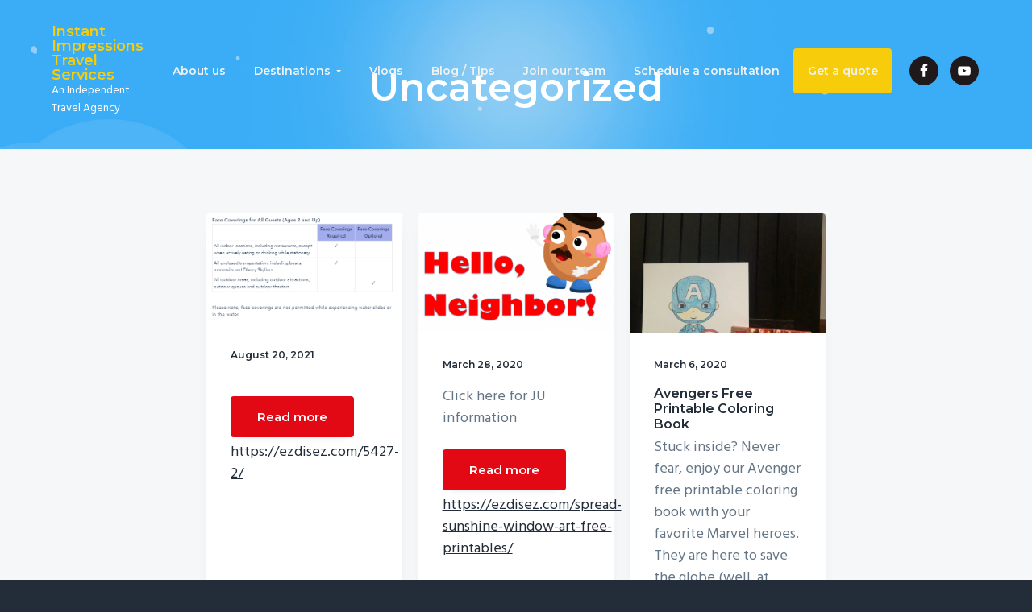

--- FILE ---
content_type: text/html; charset=UTF-8
request_url: https://ezdisez.com/category/uncategorized/
body_size: 15969
content:
<!DOCTYPE html>
<html lang="en-US">
<head >
<meta charset="UTF-8" />
<meta name="viewport" content="width=device-width, initial-scale=1" />
<meta name='robots' content='index, follow, max-image-preview:large, max-snippet:-1, max-video-preview:-1' />
	<style>img:is([sizes="auto" i], [sizes^="auto," i]) { contain-intrinsic-size: 3000px 1500px }</style>
	<script>window._wca = window._wca || [];</script>

	<!-- This site is optimized with the Yoast SEO plugin v24.4 - https://yoast.com/wordpress/plugins/seo/ -->
	<title>Uncategorized Archives - Instant Impressions Travel Services</title>
	<link rel="canonical" href="https://ezdisez.com/category/uncategorized/" />
	<link rel="next" href="https://ezdisez.com/category/uncategorized/page/2/" />
	<meta property="og:locale" content="en_US" />
	<meta property="og:type" content="article" />
	<meta property="og:title" content="Uncategorized Archives - Instant Impressions Travel Services" />
	<meta property="og:url" content="https://ezdisez.com/category/uncategorized/" />
	<meta property="og:site_name" content="Instant Impressions Travel Services" />
	<meta property="og:image" content="https://ezdisez.com/wp-content/uploads/2019/01/EZDis.jpg" />
	<meta property="og:image:width" content="940" />
	<meta property="og:image:height" content="788" />
	<meta property="og:image:type" content="image/jpeg" />
	<meta name="twitter:card" content="summary_large_image" />
	<script type="application/ld+json" class="yoast-schema-graph">{"@context":"https://schema.org","@graph":[{"@type":"CollectionPage","@id":"https://ezdisez.com/category/uncategorized/","url":"https://ezdisez.com/category/uncategorized/","name":"Uncategorized Archives - Instant Impressions Travel Services","isPartOf":{"@id":"https://ezdisez.com/#website"},"breadcrumb":{"@id":"https://ezdisez.com/category/uncategorized/#breadcrumb"},"inLanguage":"en-US"},{"@type":"BreadcrumbList","@id":"https://ezdisez.com/category/uncategorized/#breadcrumb","itemListElement":[{"@type":"ListItem","position":1,"name":"Home","item":"https://ezdisez.com/"},{"@type":"ListItem","position":2,"name":"Uncategorized"}]},{"@type":"WebSite","@id":"https://ezdisez.com/#website","url":"https://ezdisez.com/","name":"EZ Dis","description":"An Independent Travel Agency","publisher":{"@id":"https://ezdisez.com/#organization"},"potentialAction":[{"@type":"SearchAction","target":{"@type":"EntryPoint","urlTemplate":"https://ezdisez.com/?s={search_term_string}"},"query-input":{"@type":"PropertyValueSpecification","valueRequired":true,"valueName":"search_term_string"}}],"inLanguage":"en-US"},{"@type":"Organization","@id":"https://ezdisez.com/#organization","name":"EZ Dis with Instant Impressions Travel Services","url":"https://ezdisez.com/","logo":{"@type":"ImageObject","inLanguage":"en-US","@id":"https://ezdisez.com/#/schema/logo/image/","url":"https://ezdisez.com/wp-content/uploads/2019/01/EZDis.jpg","contentUrl":"https://ezdisez.com/wp-content/uploads/2019/01/EZDis.jpg","width":940,"height":788,"caption":"EZ Dis with Instant Impressions Travel Services"},"image":{"@id":"https://ezdisez.com/#/schema/logo/image/"},"sameAs":["https://www.facebook.com/distrips/","https://www.pinterest.com/ezdisbyinstantimpressionstrave/","https://www.youtube.com/channel/UClYyZR4VCbQPy54gylF8oqw"]}]}</script>
	<!-- / Yoast SEO plugin. -->


<link rel='dns-prefetch' href='//stats.wp.com' />
<link rel='dns-prefetch' href='//fonts.googleapis.com' />
<link rel="alternate" type="application/rss+xml" title="Instant Impressions Travel Services &raquo; Feed" href="https://ezdisez.com/feed/" />
<link rel="alternate" type="application/rss+xml" title="Instant Impressions Travel Services &raquo; Comments Feed" href="https://ezdisez.com/comments/feed/" />
<link rel="alternate" type="application/rss+xml" title="Instant Impressions Travel Services &raquo; Uncategorized Category Feed" href="https://ezdisez.com/category/uncategorized/feed/" />
		<!-- This site uses the Google Analytics by ExactMetrics plugin v8.3.2 - Using Analytics tracking - https://www.exactmetrics.com/ -->
		<!-- Note: ExactMetrics is not currently configured on this site. The site owner needs to authenticate with Google Analytics in the ExactMetrics settings panel. -->
					<!-- No tracking code set -->
				<!-- / Google Analytics by ExactMetrics -->
		<script type="text/javascript">
/* <![CDATA[ */
window._wpemojiSettings = {"baseUrl":"https:\/\/s.w.org\/images\/core\/emoji\/15.0.3\/72x72\/","ext":".png","svgUrl":"https:\/\/s.w.org\/images\/core\/emoji\/15.0.3\/svg\/","svgExt":".svg","source":{"concatemoji":"https:\/\/ezdisez.com\/wp-includes\/js\/wp-emoji-release.min.js?ver=6.7.2"}};
/*! This file is auto-generated */
!function(i,n){var o,s,e;function c(e){try{var t={supportTests:e,timestamp:(new Date).valueOf()};sessionStorage.setItem(o,JSON.stringify(t))}catch(e){}}function p(e,t,n){e.clearRect(0,0,e.canvas.width,e.canvas.height),e.fillText(t,0,0);var t=new Uint32Array(e.getImageData(0,0,e.canvas.width,e.canvas.height).data),r=(e.clearRect(0,0,e.canvas.width,e.canvas.height),e.fillText(n,0,0),new Uint32Array(e.getImageData(0,0,e.canvas.width,e.canvas.height).data));return t.every(function(e,t){return e===r[t]})}function u(e,t,n){switch(t){case"flag":return n(e,"\ud83c\udff3\ufe0f\u200d\u26a7\ufe0f","\ud83c\udff3\ufe0f\u200b\u26a7\ufe0f")?!1:!n(e,"\ud83c\uddfa\ud83c\uddf3","\ud83c\uddfa\u200b\ud83c\uddf3")&&!n(e,"\ud83c\udff4\udb40\udc67\udb40\udc62\udb40\udc65\udb40\udc6e\udb40\udc67\udb40\udc7f","\ud83c\udff4\u200b\udb40\udc67\u200b\udb40\udc62\u200b\udb40\udc65\u200b\udb40\udc6e\u200b\udb40\udc67\u200b\udb40\udc7f");case"emoji":return!n(e,"\ud83d\udc26\u200d\u2b1b","\ud83d\udc26\u200b\u2b1b")}return!1}function f(e,t,n){var r="undefined"!=typeof WorkerGlobalScope&&self instanceof WorkerGlobalScope?new OffscreenCanvas(300,150):i.createElement("canvas"),a=r.getContext("2d",{willReadFrequently:!0}),o=(a.textBaseline="top",a.font="600 32px Arial",{});return e.forEach(function(e){o[e]=t(a,e,n)}),o}function t(e){var t=i.createElement("script");t.src=e,t.defer=!0,i.head.appendChild(t)}"undefined"!=typeof Promise&&(o="wpEmojiSettingsSupports",s=["flag","emoji"],n.supports={everything:!0,everythingExceptFlag:!0},e=new Promise(function(e){i.addEventListener("DOMContentLoaded",e,{once:!0})}),new Promise(function(t){var n=function(){try{var e=JSON.parse(sessionStorage.getItem(o));if("object"==typeof e&&"number"==typeof e.timestamp&&(new Date).valueOf()<e.timestamp+604800&&"object"==typeof e.supportTests)return e.supportTests}catch(e){}return null}();if(!n){if("undefined"!=typeof Worker&&"undefined"!=typeof OffscreenCanvas&&"undefined"!=typeof URL&&URL.createObjectURL&&"undefined"!=typeof Blob)try{var e="postMessage("+f.toString()+"("+[JSON.stringify(s),u.toString(),p.toString()].join(",")+"));",r=new Blob([e],{type:"text/javascript"}),a=new Worker(URL.createObjectURL(r),{name:"wpTestEmojiSupports"});return void(a.onmessage=function(e){c(n=e.data),a.terminate(),t(n)})}catch(e){}c(n=f(s,u,p))}t(n)}).then(function(e){for(var t in e)n.supports[t]=e[t],n.supports.everything=n.supports.everything&&n.supports[t],"flag"!==t&&(n.supports.everythingExceptFlag=n.supports.everythingExceptFlag&&n.supports[t]);n.supports.everythingExceptFlag=n.supports.everythingExceptFlag&&!n.supports.flag,n.DOMReady=!1,n.readyCallback=function(){n.DOMReady=!0}}).then(function(){return e}).then(function(){var e;n.supports.everything||(n.readyCallback(),(e=n.source||{}).concatemoji?t(e.concatemoji):e.wpemoji&&e.twemoji&&(t(e.twemoji),t(e.wpemoji)))}))}((window,document),window._wpemojiSettings);
/* ]]> */
</script>
<style id='wp-emoji-styles-inline-css' type='text/css'>

	img.wp-smiley, img.emoji {
		display: inline !important;
		border: none !important;
		box-shadow: none !important;
		height: 1em !important;
		width: 1em !important;
		margin: 0 0.07em !important;
		vertical-align: -0.1em !important;
		background: none !important;
		padding: 0 !important;
	}
</style>
<link rel='stylesheet' id='wp-block-library-css' href='https://ezdisez.com/wp-includes/css/dist/block-library/style.min.css?ver=6.7.2' type='text/css' media='all' />
<link rel='stylesheet' id='single-testimonial-block-css' href='https://ezdisez.com/wp-content/plugins/easy-testimonials/blocks/single-testimonial/style.css?ver=1695064295' type='text/css' media='all' />
<link rel='stylesheet' id='random-testimonial-block-css' href='https://ezdisez.com/wp-content/plugins/easy-testimonials/blocks/random-testimonial/style.css?ver=1695064295' type='text/css' media='all' />
<link rel='stylesheet' id='testimonials-list-block-css' href='https://ezdisez.com/wp-content/plugins/easy-testimonials/blocks/testimonials-list/style.css?ver=1695064295' type='text/css' media='all' />
<link rel='stylesheet' id='testimonials-cycle-block-css' href='https://ezdisez.com/wp-content/plugins/easy-testimonials/blocks/testimonials-cycle/style.css?ver=1695064295' type='text/css' media='all' />
<link rel='stylesheet' id='testimonials-grid-block-css' href='https://ezdisez.com/wp-content/plugins/easy-testimonials/blocks/testimonials-grid/style.css?ver=1695064295' type='text/css' media='all' />
<link rel='stylesheet' id='flex-posts-css' href='https://ezdisez.com/wp-content/plugins/flex-posts/public/css/flex-posts.min.css?ver=1.11.0' type='text/css' media='all' />
<link rel='stylesheet' id='mediaelement-css' href='https://ezdisez.com/wp-includes/js/mediaelement/mediaelementplayer-legacy.min.css?ver=4.2.17' type='text/css' media='all' />
<link rel='stylesheet' id='wp-mediaelement-css' href='https://ezdisez.com/wp-includes/js/mediaelement/wp-mediaelement.min.css?ver=6.7.2' type='text/css' media='all' />
<style id='jetpack-sharing-buttons-style-inline-css' type='text/css'>
.jetpack-sharing-buttons__services-list{display:flex;flex-direction:row;flex-wrap:wrap;gap:0;list-style-type:none;margin:5px;padding:0}.jetpack-sharing-buttons__services-list.has-small-icon-size{font-size:12px}.jetpack-sharing-buttons__services-list.has-normal-icon-size{font-size:16px}.jetpack-sharing-buttons__services-list.has-large-icon-size{font-size:24px}.jetpack-sharing-buttons__services-list.has-huge-icon-size{font-size:36px}@media print{.jetpack-sharing-buttons__services-list{display:none!important}}.editor-styles-wrapper .wp-block-jetpack-sharing-buttons{gap:0;padding-inline-start:0}ul.jetpack-sharing-buttons__services-list.has-background{padding:1.25em 2.375em}
</style>
<style id='classic-theme-styles-inline-css' type='text/css'>
/*! This file is auto-generated */
.wp-block-button__link{color:#fff;background-color:#32373c;border-radius:9999px;box-shadow:none;text-decoration:none;padding:calc(.667em + 2px) calc(1.333em + 2px);font-size:1.125em}.wp-block-file__button{background:#32373c;color:#fff;text-decoration:none}
</style>
<style id='global-styles-inline-css' type='text/css'>
:root{--wp--preset--aspect-ratio--square: 1;--wp--preset--aspect-ratio--4-3: 4/3;--wp--preset--aspect-ratio--3-4: 3/4;--wp--preset--aspect-ratio--3-2: 3/2;--wp--preset--aspect-ratio--2-3: 2/3;--wp--preset--aspect-ratio--16-9: 16/9;--wp--preset--aspect-ratio--9-16: 9/16;--wp--preset--color--black: #000000;--wp--preset--color--cyan-bluish-gray: #abb8c3;--wp--preset--color--white: #ffffff;--wp--preset--color--pale-pink: #f78da7;--wp--preset--color--vivid-red: #cf2e2e;--wp--preset--color--luminous-vivid-orange: #ff6900;--wp--preset--color--luminous-vivid-amber: #fcb900;--wp--preset--color--light-green-cyan: #7bdcb5;--wp--preset--color--vivid-green-cyan: #00d084;--wp--preset--color--pale-cyan-blue: #8ed1fc;--wp--preset--color--vivid-cyan-blue: #0693e3;--wp--preset--color--vivid-purple: #9b51e0;--wp--preset--gradient--vivid-cyan-blue-to-vivid-purple: linear-gradient(135deg,rgba(6,147,227,1) 0%,rgb(155,81,224) 100%);--wp--preset--gradient--light-green-cyan-to-vivid-green-cyan: linear-gradient(135deg,rgb(122,220,180) 0%,rgb(0,208,130) 100%);--wp--preset--gradient--luminous-vivid-amber-to-luminous-vivid-orange: linear-gradient(135deg,rgba(252,185,0,1) 0%,rgba(255,105,0,1) 100%);--wp--preset--gradient--luminous-vivid-orange-to-vivid-red: linear-gradient(135deg,rgba(255,105,0,1) 0%,rgb(207,46,46) 100%);--wp--preset--gradient--very-light-gray-to-cyan-bluish-gray: linear-gradient(135deg,rgb(238,238,238) 0%,rgb(169,184,195) 100%);--wp--preset--gradient--cool-to-warm-spectrum: linear-gradient(135deg,rgb(74,234,220) 0%,rgb(151,120,209) 20%,rgb(207,42,186) 40%,rgb(238,44,130) 60%,rgb(251,105,98) 80%,rgb(254,248,76) 100%);--wp--preset--gradient--blush-light-purple: linear-gradient(135deg,rgb(255,206,236) 0%,rgb(152,150,240) 100%);--wp--preset--gradient--blush-bordeaux: linear-gradient(135deg,rgb(254,205,165) 0%,rgb(254,45,45) 50%,rgb(107,0,62) 100%);--wp--preset--gradient--luminous-dusk: linear-gradient(135deg,rgb(255,203,112) 0%,rgb(199,81,192) 50%,rgb(65,88,208) 100%);--wp--preset--gradient--pale-ocean: linear-gradient(135deg,rgb(255,245,203) 0%,rgb(182,227,212) 50%,rgb(51,167,181) 100%);--wp--preset--gradient--electric-grass: linear-gradient(135deg,rgb(202,248,128) 0%,rgb(113,206,126) 100%);--wp--preset--gradient--midnight: linear-gradient(135deg,rgb(2,3,129) 0%,rgb(40,116,252) 100%);--wp--preset--font-size--small: 13px;--wp--preset--font-size--medium: 20px;--wp--preset--font-size--large: 36px;--wp--preset--font-size--x-large: 42px;--wp--preset--font-family--inter: "Inter", sans-serif;--wp--preset--font-family--cardo: Cardo;--wp--preset--spacing--20: 0.44rem;--wp--preset--spacing--30: 0.67rem;--wp--preset--spacing--40: 1rem;--wp--preset--spacing--50: 1.5rem;--wp--preset--spacing--60: 2.25rem;--wp--preset--spacing--70: 3.38rem;--wp--preset--spacing--80: 5.06rem;--wp--preset--shadow--natural: 6px 6px 9px rgba(0, 0, 0, 0.2);--wp--preset--shadow--deep: 12px 12px 50px rgba(0, 0, 0, 0.4);--wp--preset--shadow--sharp: 6px 6px 0px rgba(0, 0, 0, 0.2);--wp--preset--shadow--outlined: 6px 6px 0px -3px rgba(255, 255, 255, 1), 6px 6px rgba(0, 0, 0, 1);--wp--preset--shadow--crisp: 6px 6px 0px rgba(0, 0, 0, 1);}:where(.is-layout-flex){gap: 0.5em;}:where(.is-layout-grid){gap: 0.5em;}body .is-layout-flex{display: flex;}.is-layout-flex{flex-wrap: wrap;align-items: center;}.is-layout-flex > :is(*, div){margin: 0;}body .is-layout-grid{display: grid;}.is-layout-grid > :is(*, div){margin: 0;}:where(.wp-block-columns.is-layout-flex){gap: 2em;}:where(.wp-block-columns.is-layout-grid){gap: 2em;}:where(.wp-block-post-template.is-layout-flex){gap: 1.25em;}:where(.wp-block-post-template.is-layout-grid){gap: 1.25em;}.has-black-color{color: var(--wp--preset--color--black) !important;}.has-cyan-bluish-gray-color{color: var(--wp--preset--color--cyan-bluish-gray) !important;}.has-white-color{color: var(--wp--preset--color--white) !important;}.has-pale-pink-color{color: var(--wp--preset--color--pale-pink) !important;}.has-vivid-red-color{color: var(--wp--preset--color--vivid-red) !important;}.has-luminous-vivid-orange-color{color: var(--wp--preset--color--luminous-vivid-orange) !important;}.has-luminous-vivid-amber-color{color: var(--wp--preset--color--luminous-vivid-amber) !important;}.has-light-green-cyan-color{color: var(--wp--preset--color--light-green-cyan) !important;}.has-vivid-green-cyan-color{color: var(--wp--preset--color--vivid-green-cyan) !important;}.has-pale-cyan-blue-color{color: var(--wp--preset--color--pale-cyan-blue) !important;}.has-vivid-cyan-blue-color{color: var(--wp--preset--color--vivid-cyan-blue) !important;}.has-vivid-purple-color{color: var(--wp--preset--color--vivid-purple) !important;}.has-black-background-color{background-color: var(--wp--preset--color--black) !important;}.has-cyan-bluish-gray-background-color{background-color: var(--wp--preset--color--cyan-bluish-gray) !important;}.has-white-background-color{background-color: var(--wp--preset--color--white) !important;}.has-pale-pink-background-color{background-color: var(--wp--preset--color--pale-pink) !important;}.has-vivid-red-background-color{background-color: var(--wp--preset--color--vivid-red) !important;}.has-luminous-vivid-orange-background-color{background-color: var(--wp--preset--color--luminous-vivid-orange) !important;}.has-luminous-vivid-amber-background-color{background-color: var(--wp--preset--color--luminous-vivid-amber) !important;}.has-light-green-cyan-background-color{background-color: var(--wp--preset--color--light-green-cyan) !important;}.has-vivid-green-cyan-background-color{background-color: var(--wp--preset--color--vivid-green-cyan) !important;}.has-pale-cyan-blue-background-color{background-color: var(--wp--preset--color--pale-cyan-blue) !important;}.has-vivid-cyan-blue-background-color{background-color: var(--wp--preset--color--vivid-cyan-blue) !important;}.has-vivid-purple-background-color{background-color: var(--wp--preset--color--vivid-purple) !important;}.has-black-border-color{border-color: var(--wp--preset--color--black) !important;}.has-cyan-bluish-gray-border-color{border-color: var(--wp--preset--color--cyan-bluish-gray) !important;}.has-white-border-color{border-color: var(--wp--preset--color--white) !important;}.has-pale-pink-border-color{border-color: var(--wp--preset--color--pale-pink) !important;}.has-vivid-red-border-color{border-color: var(--wp--preset--color--vivid-red) !important;}.has-luminous-vivid-orange-border-color{border-color: var(--wp--preset--color--luminous-vivid-orange) !important;}.has-luminous-vivid-amber-border-color{border-color: var(--wp--preset--color--luminous-vivid-amber) !important;}.has-light-green-cyan-border-color{border-color: var(--wp--preset--color--light-green-cyan) !important;}.has-vivid-green-cyan-border-color{border-color: var(--wp--preset--color--vivid-green-cyan) !important;}.has-pale-cyan-blue-border-color{border-color: var(--wp--preset--color--pale-cyan-blue) !important;}.has-vivid-cyan-blue-border-color{border-color: var(--wp--preset--color--vivid-cyan-blue) !important;}.has-vivid-purple-border-color{border-color: var(--wp--preset--color--vivid-purple) !important;}.has-vivid-cyan-blue-to-vivid-purple-gradient-background{background: var(--wp--preset--gradient--vivid-cyan-blue-to-vivid-purple) !important;}.has-light-green-cyan-to-vivid-green-cyan-gradient-background{background: var(--wp--preset--gradient--light-green-cyan-to-vivid-green-cyan) !important;}.has-luminous-vivid-amber-to-luminous-vivid-orange-gradient-background{background: var(--wp--preset--gradient--luminous-vivid-amber-to-luminous-vivid-orange) !important;}.has-luminous-vivid-orange-to-vivid-red-gradient-background{background: var(--wp--preset--gradient--luminous-vivid-orange-to-vivid-red) !important;}.has-very-light-gray-to-cyan-bluish-gray-gradient-background{background: var(--wp--preset--gradient--very-light-gray-to-cyan-bluish-gray) !important;}.has-cool-to-warm-spectrum-gradient-background{background: var(--wp--preset--gradient--cool-to-warm-spectrum) !important;}.has-blush-light-purple-gradient-background{background: var(--wp--preset--gradient--blush-light-purple) !important;}.has-blush-bordeaux-gradient-background{background: var(--wp--preset--gradient--blush-bordeaux) !important;}.has-luminous-dusk-gradient-background{background: var(--wp--preset--gradient--luminous-dusk) !important;}.has-pale-ocean-gradient-background{background: var(--wp--preset--gradient--pale-ocean) !important;}.has-electric-grass-gradient-background{background: var(--wp--preset--gradient--electric-grass) !important;}.has-midnight-gradient-background{background: var(--wp--preset--gradient--midnight) !important;}.has-small-font-size{font-size: var(--wp--preset--font-size--small) !important;}.has-medium-font-size{font-size: var(--wp--preset--font-size--medium) !important;}.has-large-font-size{font-size: var(--wp--preset--font-size--large) !important;}.has-x-large-font-size{font-size: var(--wp--preset--font-size--x-large) !important;}
:where(.wp-block-post-template.is-layout-flex){gap: 1.25em;}:where(.wp-block-post-template.is-layout-grid){gap: 1.25em;}
:where(.wp-block-columns.is-layout-flex){gap: 2em;}:where(.wp-block-columns.is-layout-grid){gap: 2em;}
:root :where(.wp-block-pullquote){font-size: 1.5em;line-height: 1.6;}
</style>
<link rel='stylesheet' id='easy_testimonial_style-css' href='https://ezdisez.com/wp-content/plugins/easy-testimonials/include/assets/css/style.css?ver=6.7.2' type='text/css' media='all' />
<link rel='stylesheet' id='line-awesome-css' href='https://ezdisez.com/wp-content/plugins/icon-widget/assets/css/line-awesome.min.css?ver=6.7.2' type='text/css' media='all' />
<link rel='stylesheet' id='woocommerce-layout-css' href='https://ezdisez.com/wp-content/plugins/woocommerce/assets/css/woocommerce-layout.css?ver=9.6.3' type='text/css' media='all' />
<style id='woocommerce-layout-inline-css' type='text/css'>

	.infinite-scroll .woocommerce-pagination {
		display: none;
	}
</style>
<link rel='stylesheet' id='woocommerce-smallscreen-css' href='https://ezdisez.com/wp-content/plugins/woocommerce/assets/css/woocommerce-smallscreen.css?ver=9.6.3' type='text/css' media='only screen and (max-width: 768px)' />
<link rel='stylesheet' id='woocommerce-general-css' href='https://ezdisez.com/wp-content/plugins/woocommerce/assets/css/woocommerce.css?ver=9.6.3' type='text/css' media='all' />
<style id='woocommerce-inline-inline-css' type='text/css'>
.woocommerce form .form-row .required { visibility: visible; }
</style>
<link rel='stylesheet' id='brands-styles-css' href='https://ezdisez.com/wp-content/plugins/woocommerce/assets/css/brands.css?ver=9.6.3' type='text/css' media='all' />
<style id='akismet-widget-style-inline-css' type='text/css'>

			.a-stats {
				--akismet-color-mid-green: #357b49;
				--akismet-color-white: #fff;
				--akismet-color-light-grey: #f6f7f7;

				max-width: 350px;
				width: auto;
			}

			.a-stats * {
				all: unset;
				box-sizing: border-box;
			}

			.a-stats strong {
				font-weight: 600;
			}

			.a-stats a.a-stats__link,
			.a-stats a.a-stats__link:visited,
			.a-stats a.a-stats__link:active {
				background: var(--akismet-color-mid-green);
				border: none;
				box-shadow: none;
				border-radius: 8px;
				color: var(--akismet-color-white);
				cursor: pointer;
				display: block;
				font-family: -apple-system, BlinkMacSystemFont, 'Segoe UI', 'Roboto', 'Oxygen-Sans', 'Ubuntu', 'Cantarell', 'Helvetica Neue', sans-serif;
				font-weight: 500;
				padding: 12px;
				text-align: center;
				text-decoration: none;
				transition: all 0.2s ease;
			}

			/* Extra specificity to deal with TwentyTwentyOne focus style */
			.widget .a-stats a.a-stats__link:focus {
				background: var(--akismet-color-mid-green);
				color: var(--akismet-color-white);
				text-decoration: none;
			}

			.a-stats a.a-stats__link:hover {
				filter: brightness(110%);
				box-shadow: 0 4px 12px rgba(0, 0, 0, 0.06), 0 0 2px rgba(0, 0, 0, 0.16);
			}

			.a-stats .count {
				color: var(--akismet-color-white);
				display: block;
				font-size: 1.5em;
				line-height: 1.4;
				padding: 0 13px;
				white-space: nowrap;
			}
		
</style>
<link rel='stylesheet' id='wp-featherlight-css' href='https://ezdisez.com/wp-content/plugins/wp-featherlight/css/wp-featherlight.min.css?ver=1.3.4' type='text/css' media='all' />
<link rel='stylesheet' id='google-fonts-css' href='//fonts.googleapis.com/css?family=Montserrat%3A600%7CHind%3A400&#038;ver=1.0.6' type='text/css' media='all' />
<link rel='stylesheet' id='lightslider-style-css' href='https://ezdisez.com/wp-content/plugins/wpstudio-testimonial-slider/assets/css/lightslider.css?ver=6.7.2' type='text/css' media='all' />
<link rel='stylesheet' id='gts-style-css' href='https://ezdisez.com/wp-content/plugins/wpstudio-testimonial-slider/assets/css/gts-style.css?ver=6.7.2' type='text/css' media='all' />
<link rel='stylesheet' id='business-pro-theme-css' href='https://ezdisez.com/wp-content/themes/business-pro-theme/style.css?ver=1.0.6' type='text/css' media='all' />
<style id='business-pro-theme-inline-css' type='text/css'>
button.accent,.button.accent,button.accent:hover,.button.accent:hover,button.accent:focus,.button.accent:focus,.menu-item.button>a>span,.archive-pagination a:hover,.archive-pagination a:focus,.archive-pagination .active a,.pricing-table .featured .button,.pricing-table .featured button,.archive-pagination a:hover,.archive-pagination .active a,.front-page-3 .widget_custom_html:first-of-type hr,.front-page-5 .widget_custom_html:first-of-type hr{background-color:#e20914}.front-page-2 .fa{color:#e20914}.page-header:before,.front-page-4:before,.before-footer:before{background-color:rgba(35,44,57,0)}.wp-custom-logo .title-area{max-width:230px}
</style>
<script type="text/javascript" src="https://ezdisez.com/wp-includes/js/jquery/jquery.min.js?ver=3.7.1" id="jquery-core-js"></script>
<script type="text/javascript" src="https://ezdisez.com/wp-includes/js/jquery/jquery-migrate.min.js?ver=3.4.1" id="jquery-migrate-js"></script>
<script type="text/javascript" src="https://ezdisez.com/wp-content/plugins/woocommerce/assets/js/jquery-blockui/jquery.blockUI.min.js?ver=2.7.0-wc.9.6.3" id="jquery-blockui-js" defer="defer" data-wp-strategy="defer"></script>
<script type="text/javascript" id="wc-add-to-cart-js-extra">
/* <![CDATA[ */
var wc_add_to_cart_params = {"ajax_url":"\/wp-admin\/admin-ajax.php","wc_ajax_url":"\/?wc-ajax=%%endpoint%%","i18n_view_cart":"View cart","cart_url":"https:\/\/ezdisez.com","is_cart":"","cart_redirect_after_add":"no"};
/* ]]> */
</script>
<script type="text/javascript" src="https://ezdisez.com/wp-content/plugins/woocommerce/assets/js/frontend/add-to-cart.min.js?ver=9.6.3" id="wc-add-to-cart-js" defer="defer" data-wp-strategy="defer"></script>
<script type="text/javascript" src="https://ezdisez.com/wp-content/plugins/woocommerce/assets/js/js-cookie/js.cookie.min.js?ver=2.1.4-wc.9.6.3" id="js-cookie-js" defer="defer" data-wp-strategy="defer"></script>
<script type="text/javascript" id="woocommerce-js-extra">
/* <![CDATA[ */
var woocommerce_params = {"ajax_url":"\/wp-admin\/admin-ajax.php","wc_ajax_url":"\/?wc-ajax=%%endpoint%%"};
/* ]]> */
</script>
<script type="text/javascript" src="https://ezdisez.com/wp-content/plugins/woocommerce/assets/js/frontend/woocommerce.min.js?ver=9.6.3" id="woocommerce-js" defer="defer" data-wp-strategy="defer"></script>
<script type="text/javascript" src="https://stats.wp.com/s-202604.js" id="woocommerce-analytics-js" defer="defer" data-wp-strategy="defer"></script>
<script type="text/javascript" src="https://ezdisez.com/wp-content/plugins/wpstudio-testimonial-slider/assets/js/lightslider.min.js?ver=6.7.2" id="gts-lighslider-js"></script>
<script type="text/javascript" id="easy-testimonials-reveal-js-extra">
/* <![CDATA[ */
var easy_testimonials_reveal = {"show_less_text":"Show Less"};
/* ]]> */
</script>
<script type="text/javascript" src="https://ezdisez.com/wp-content/plugins/easy-testimonials/include/assets/js/easy-testimonials-reveal.js?ver=6.7.2" id="easy-testimonials-reveal-js"></script>
<link rel="https://api.w.org/" href="https://ezdisez.com/wp-json/" /><link rel="alternate" title="JSON" type="application/json" href="https://ezdisez.com/wp-json/wp/v2/categories/1" /><link rel="EditURI" type="application/rsd+xml" title="RSD" href="https://ezdisez.com/xmlrpc.php?rsd" />
<meta name="generator" content="WordPress 6.7.2" />
<meta name="generator" content="WooCommerce 9.6.3" />
<style type="text/css" media="screen"></style><style type="text/css" media="screen">@media (max-width: 728px) {}</style><style type="text/css" media="screen">@media (max-width: 320px) {}</style><script type='text/javascript'>
/* <![CDATA[ */
var VPData = {"version":"3.3.12","pro":false,"__":{"couldnt_retrieve_vp":"Couldn't retrieve Visual Portfolio ID.","pswp_close":"Close (Esc)","pswp_share":"Share","pswp_fs":"Toggle fullscreen","pswp_zoom":"Zoom in\/out","pswp_prev":"Previous (arrow left)","pswp_next":"Next (arrow right)","pswp_share_fb":"Share on Facebook","pswp_share_tw":"Tweet","pswp_share_pin":"Pin it","pswp_download":"Download","fancybox_close":"Close","fancybox_next":"Next","fancybox_prev":"Previous","fancybox_error":"The requested content cannot be loaded. <br \/> Please try again later.","fancybox_play_start":"Start slideshow","fancybox_play_stop":"Pause slideshow","fancybox_full_screen":"Full screen","fancybox_thumbs":"Thumbnails","fancybox_download":"Download","fancybox_share":"Share","fancybox_zoom":"Zoom"},"settingsPopupGallery":{"enable_on_wordpress_images":false,"vendor":"fancybox","deep_linking":false,"deep_linking_url_to_share_images":false,"show_arrows":true,"show_counter":true,"show_zoom_button":true,"show_fullscreen_button":true,"show_share_button":true,"show_close_button":true,"show_thumbs":true,"show_download_button":false,"show_slideshow":false,"click_to_zoom":true,"restore_focus":true},"screenSizes":[320,576,768,992,1200]};
/* ]]> */
</script>
		<noscript>
			<style type="text/css">
				.vp-portfolio__preloader-wrap{display:none}.vp-portfolio__filter-wrap,.vp-portfolio__items-wrap,.vp-portfolio__pagination-wrap,.vp-portfolio__sort-wrap{opacity:1;visibility:visible}.vp-portfolio__item .vp-portfolio__item-img noscript+img,.vp-portfolio__thumbnails-wrap{display:none}
			</style>
		</noscript>
			<style>img#wpstats{display:none}</style>
		<link rel="icon" href="https://ezdisez.com/wp-content/themes/genesis/images/favicon.ico" />
<link rel="pingback" href="https://ezdisez.com/xmlrpc.php" />
<meta name="p:domain_verify" content="84d2d8e2e05413879ae1697abb637806"/>
<style type="text/css" id="gs-faq-critical">.gs-faq {padding: 5px 0;}.gs-faq__question {display: none;margin-top: 10px;text-align: left;white-space: normal;width: 100%;}.js .gs-faq__question {display: block;}.gs-faq__question:first-of-type {margin-top: 0;}.js .gs-faq__answer {display: none;padding: 5px;}.gs-faq__answer p:last-of-type {margin-bottom: 0;}.js .gs-faq__answer__heading {display: none;}.gs-faq__answer.no-animation.gs-faq--expanded {display: block;}</style><style type="text/css" media="screen">#simple-social-icons-1 ul li a,#simple-social-icons-1 ul li a:hover{background-color:#1f191b;border-radius:36px;color:#fff;border:0 #fff solid;font-size:18px;padding:9px}#simple-social-icons-1 ul li a:hover{background-color:#e20914;border-color:#fff;color:#fff}</style><style type="text/css" media="screen">#simple-social-icons-3 ul li a,#simple-social-icons-3 ul li a:hover{background-color:#e20914;border-radius:36px;color:#fff;border:0 #fff solid;font-size:18px;padding:9px}#simple-social-icons-3 ul li a:hover{background-color:#232c39;border-color:#fff;color:#fff}</style>	<noscript><style>.woocommerce-product-gallery{ opacity: 1 !important; }</style></noscript>
	<style type="text/css">.page-header{background-image: url(https://ezdisez.com/wp-content/uploads/2018/11/EZDisbackground11.jpg);}</style>
		<style type="text/css">
			/* If html does not have either class, do not show lazy loaded images. */
			html:not(.vp-lazyload-enabled):not(.js) .vp-lazyload {
				display: none;
			}
		</style>
		<script>
			document.documentElement.classList.add(
				'vp-lazyload-enabled'
			);
		</script>
		<style type="text/css">.blue-message {
background: none repeat scroll 0 0 #3399ff;
color: #ffffff;
text-shadow: none;
font-size: 14px;
line-height: 24px;
padding: 10px;
} 
.green-message {
background: none repeat scroll 0 0 #8cc14c;
color: #ffffff;
text-shadow: none;
font-size: 14px;
line-height: 24px;
padding: 10px;
} 
.orange-message {
background: none repeat scroll 0 0 #faa732;
color: #ffffff;
text-shadow: none;
font-size: 14px;
line-height: 24px;
padding: 10px;
} 
.red-message {
background: none repeat scroll 0 0 #da4d31;
color: #ffffff;
text-shadow: none;
font-size: 14px;
line-height: 24px;
padding: 10px;
} 
.grey-message {
background: none repeat scroll 0 0 #53555c;
color: #ffffff;
text-shadow: none;
font-size: 14px;
line-height: 24px;
padding: 10px;
} 
.left-block {
background: none repeat scroll 0 0px, radial-gradient(ellipse at center center, #ffffff 0%, #f2f2f2 100%) repeat scroll 0 0 rgba(0, 0, 0, 0);
color: #8b8e97;
padding: 10px;
margin: 10px;
float: left;
} 
.right-block {
background: none repeat scroll 0 0px, radial-gradient(ellipse at center center, #ffffff 0%, #f2f2f2 100%) repeat scroll 0 0 rgba(0, 0, 0, 0);
color: #8b8e97;
padding: 10px;
margin: 10px;
float: right;
} 
.blockquotes {
background: none;
border-left: 5px solid #f1f1f1;
color: #8B8E97;
font-size: 14px;
font-style: italic;
line-height: 22px;
padding-left: 15px;
padding: 10px;
width: 60%;
float: left;
} 
</style><style class='wp-fonts-local' type='text/css'>
@font-face{font-family:Inter;font-style:normal;font-weight:300 900;font-display:fallback;src:url('https://ezdisez.com/wp-content/plugins/woocommerce/assets/fonts/Inter-VariableFont_slnt,wght.woff2') format('woff2');font-stretch:normal;}
@font-face{font-family:Cardo;font-style:normal;font-weight:400;font-display:fallback;src:url('https://ezdisez.com/wp-content/plugins/woocommerce/assets/fonts/cardo_normal_400.woff2') format('woff2');}
</style>
<style id="uagb-style-conditional-extension">@media (min-width: 1025px){body .uag-hide-desktop.uagb-google-map__wrap,body .uag-hide-desktop{display:none !important}}@media (min-width: 768px) and (max-width: 1024px){body .uag-hide-tab.uagb-google-map__wrap,body .uag-hide-tab{display:none !important}}@media (max-width: 767px){body .uag-hide-mob.uagb-google-map__wrap,body .uag-hide-mob{display:none !important}}</style><!-- Clicky Web Analytics - https://clicky.com, WordPress Plugin by Yoast - https://yoast.com/wordpress/plugins/clicky/ --><script>
	
	var clicky_site_ids = clicky_site_ids || [];
	clicky_site_ids.push("101188814");
</script>
<script async src="//static.getclicky.com/js"></script>		<style type="text/css" id="wp-custom-css">
			.before-footer {
    background-color: #f7cc0b;
}
.site-footer, .has-fixed-header .site-header.shrink {
    background-color: #1f191b;
}
.front-page-1 .widget {
    max-width: 100%;
}
.page-header {
	padding: 8rem 0 3rem!important;}
.front-page-1 {
	height: 80%;
}
.site-title a {
    color: #f7cc0b;
    text-decoration: none;
	  font-size: 18px;
white-space: normal;
}
h4 {
	font-size: 21px;
	padding-bottom: 20px;
}
.title-area {
	max-width: 190px;
}
.front-page-4::before {
    background-color: rgba(35, 44, 57, 0.8);
}
.site-description {
	font-size: 14px;
	line-height: 1.6;
}
.menu-item a {
	font-size: 14px;
}
.front-page-6 {
	background-color: #ffffff;
}
.front-page-6 img {
  width: 300px;
}
.site-footer h4 {color: #ffffff;}
.easy_t_single_testimonial blockquote.easy_testimonial {
    border: 0;
    padding: 0;
}
.button.accent2 {
	background-color: #f7cc0b;
}
.yellowbutton:hover, .yellowbutton:focus {color: #ffffff!important;}
.yellowbutton {
	background-color: #f7cc0b;;
	color: #ffffff!important;
	font-family: 'Montserrat', Helvetica, Arial, sans-serif;
font-size: 15px;
font-size: 1.5rem;
font-weight: 600;
font-style: normal;
display: inline-block;
line-height: 1;
height: auto;
border-radius: 4px;
}
.menu-item a {
    padding: 1.5em 1.25em;
}
.easy_testimonials_read_more_link {
	background-color: #e20914;
	color: #ffffff!important;
	font-family: 'Montserrat', Helvetica, Arial, sans-serif;
font-size: 15px;
font-size: 1.5rem;
font-weight: 600;
padding: 1.2em 2.2em;
font-style: normal;
display: inline-block;
width: auto;
line-height: 1;
border-radius: 4px;
}
.button.accent, .button.accent2 { margin-bottom: 5px;}
.page-header {
	padding: 15rem 0 3rem;
background-image: url(http://ezdisez.com/wp-content/uploads/2018/11/EZDisbackground11.jpg);}
h1 {
    font-size: 2.4em;
}
h5 {
    font-size: 1.1em;
}
.gmpFilterShell .gmpFilterForm {
	width: 250px;
}

.gmpFilterShell .gmpFilterForm .list-group-item {
		color: #ffffff;
}
.entry-pings {display:none;}
.vp-portfolio__items-style-default .vp-portfolio__item-meta-title {

    margin-bottom: 0;
    font-size: .7em;
}
@media only screen and (max-width: 600px) {
.site-title a {
	  font-size: 25px;
	}
.title-area {
	max-width: 300px;
}}
.postid-4639 p.entry-meta {display: none;}
		</style>
		</head>
<body class="archive category category-uncategorized category-1 theme-genesis woocommerce-no-js wp-featherlight-captions custom-header centered-content genesis-breadcrumbs-hidden genesis-footer-widgets-visible has-fixed-header no-js">	<script>
	//<![CDATA[
	(function(){
		var c = document.body.classList;
		c.remove( 'no-js' );
		c.add( 'js' );
	})();
	//]]>
	</script>
	<div class="site-container"><ul class="genesis-skip-link"><li><a href="#genesis-nav-primary" class="screen-reader-shortcut"> Skip to primary navigation</a></li><li><a href="#genesis-content" class="screen-reader-shortcut"> Skip to main content</a></li><li><a href="#genesis-footer-widgets" class="screen-reader-shortcut"> Skip to footer</a></li></ul><header class="site-header fixed"><div class="wrap"><div class="title-area"><p class="site-title"><a href="https://ezdisez.com/">Instant Impressions Travel Services</a></p><p class="site-description">An Independent Travel Agency</p></div><nav class="nav-primary" aria-label="Main" id="genesis-nav-primary"><div class="wrap"><ul id="menu-header" class="menu genesis-nav-menu menu-primary js-superfish"><li id="menu-item-1611" class="menu-item menu-item-type-post_type menu-item-object-page menu-item-1611"><a href="https://ezdisez.com/about-us/"><span >About us</span></a></li>
<li id="menu-item-1612" class="menu-item menu-item-type-post_type menu-item-object-page menu-item-has-children menu-item-1612"><a href="https://ezdisez.com/destinations/"><span >Destinations</span></a>
<ul class="sub-menu">
	<li id="menu-item-1613" class="menu-item menu-item-type-post_type menu-item-object-page menu-item-1613"><a href="https://ezdisez.com/disney-cruise-line/"><span >Disney Cruise Line®</span></a></li>
	<li id="menu-item-2183" class="menu-item menu-item-type-post_type menu-item-object-page menu-item-2183"><a href="https://ezdisez.com/disney-cruise-line-weddings/"><span >DCL® Weddings</span></a></li>
	<li id="menu-item-1614" class="menu-item menu-item-type-post_type menu-item-object-page menu-item-1614"><a href="https://ezdisez.com/walt-disney-world-resort/"><span >Walt Disney World® Resort</span></a></li>
	<li id="menu-item-1615" class="menu-item menu-item-type-post_type menu-item-object-page menu-item-1615"><a href="https://ezdisez.com/disneyland/"><span >Disneyland®</span></a></li>
	<li id="menu-item-2613" class="menu-item menu-item-type-post_type menu-item-object-page menu-item-2613"><a href="https://ezdisez.com/adventures-by-disney/"><span >Adventures by Disney®</span></a></li>
	<li id="menu-item-5605" class="menu-item menu-item-type-post_type menu-item-object-page menu-item-5605"><a href="https://ezdisez.com/national-geographic/"><span >National Geographic Expeditions</span></a></li>
	<li id="menu-item-1617" class="menu-item menu-item-type-post_type menu-item-object-page menu-item-1617"><a href="https://ezdisez.com/aulani/"><span >Aulani</span></a></li>
	<li id="menu-item-2284" class="menu-item menu-item-type-post_type menu-item-object-page menu-item-2284"><a href="https://ezdisez.com/universal-orlando-resort/"><span >Universal Orlando Resort™ quote</span></a></li>
</ul>
</li>
<li id="menu-item-2661" class="menu-item menu-item-type-post_type menu-item-object-page menu-item-2661"><a href="https://ezdisez.com/vlog/"><span >Vlogs</span></a></li>
<li id="menu-item-2794" class="menu-item menu-item-type-taxonomy menu-item-object-category menu-item-2794"><a href="https://ezdisez.com/category/blog/"><span >Blog / Tips</span></a></li>
<li id="menu-item-1813" class="menu-item menu-item-type-post_type menu-item-object-page menu-item-1813"><a href="https://ezdisez.com/join-our-team/"><span >Join our team</span></a></li>
<li id="menu-item-1862" class="menu-item menu-item-type-custom menu-item-object-custom menu-item-1862"><a target="_blank" href="https://calendly.com/ezdisney"><span >Schedule a consultation</span></a></li>
<li id="menu-item-1620" class="yellowbutton menu-item menu-item-type-post_type menu-item-object-page menu-item-1620"><a href="https://ezdisez.com/quote/"><span >Get a quote</span></a></li>
</ul></div></nav><div class="widget-area header-widget-area"><section id="simple-social-icons-1" class="widget simple-social-icons"><div class="widget-wrap"><ul class="alignleft"><li class="ssi-facebook"><a href="https://www.facebook.com/distrips/" target="_blank" rel="noopener noreferrer"><svg role="img" class="social-facebook" aria-labelledby="social-facebook-1"><title id="social-facebook-1">Facebook</title><use xlink:href="https://ezdisez.com/wp-content/plugins/simple-social-icons/symbol-defs.svg#social-facebook"></use></svg></a></li><li class="ssi-youtube"><a href="https://www.youtube.com/channel/UClYyZR4VCbQPy54gylF8oqw" target="_blank" rel="noopener noreferrer"><svg role="img" class="social-youtube" aria-labelledby="social-youtube-1"><title id="social-youtube-1">YouTube</title><use xlink:href="https://ezdisez.com/wp-content/plugins/simple-social-icons/symbol-defs.svg#social-youtube"></use></svg></a></li></ul></div></section>
</div></div></header><div class="site-inner">		<section id="page-header" class="page-header" role="banner"><div class="wrap">
		<h1 class="archive-title">Uncategorized</h1>		</div></section>
		<div class="content-sidebar-wrap"><main class="content" id="genesis-content"><article class="post-5427 post type-post status-publish format-standard category-uncategorized entry has-post-thumbnail" itemref="page-header"><a class="entry-image-link" href="https://ezdisez.com/5427-2/" aria-hidden="true" tabindex="-1"><img width="566" height="319" src="https://ezdisez.com/wp-content/uploads/2021/08/face-covering-policies.png" class="aligncenter post-image entry-image" alt="" decoding="async" srcset="https://ezdisez.com/wp-content/uploads/2021/08/face-covering-policies.png 566w, https://ezdisez.com/wp-content/uploads/2021/08/face-covering-policies-300x169.png 300w, https://ezdisez.com/wp-content/uploads/2021/08/face-covering-policies-500x282.png 500w" sizes="(max-width: 566px) 100vw, 566px" /></a><p class="entry-meta"><time class="entry-time">August 20, 2021</time></p><div class="entry-content"><p> </p><a href="https://ezdisez.com/5427-2/" class="button accent">Read more</a><p class="entry-permalink"><a href="https://ezdisez.com/5427-2/" rel="bookmark">https://ezdisez.com/5427-2/</a></p></div><footer class="entry-footer"></footer></article><article class="post-4696 post type-post status-publish format-standard has-post-thumbnail category-uncategorized entry" itemref="page-header"><a class="entry-image-link" href="https://ezdisez.com/spread-sunshine-window-art-free-printables/" aria-hidden="true" tabindex="-1"><img width="620" height="380" src="https://ezdisez.com/wp-content/uploads/2020/03/hello-neighbor-sign-620x380.png" class="aligncenter post-image entry-image" alt="Sign with words Hello Neighbor and Mr. Potato Head" decoding="async" loading="lazy" /></a><p class="entry-meta"><time class="entry-time">March 28, 2020</time></p><div class="entry-content"><p>Click here for JU information </p><a href="https://ezdisez.com/spread-sunshine-window-art-free-printables/" class="button accent">Read more</a><p class="entry-permalink"><a href="https://ezdisez.com/spread-sunshine-window-art-free-printables/" rel="bookmark">https://ezdisez.com/spread-sunshine-window-art-free-printables/</a></p></div><footer class="entry-footer"></footer></article><article class="post-4606 post type-post status-publish format-standard has-post-thumbnail category-blog category-disney-at-home category-uncategorized tag-avengers tag-diy-craft entry" aria-label="Avengers Free Printable Coloring Book" itemref="page-header"><a class="entry-image-link" href="https://ezdisez.com/avengers-free-printable-coloring-book/" aria-hidden="true" tabindex="-1"><img width="620" height="380" src="https://ezdisez.com/wp-content/uploads/2020/03/captain-america-620x380.jpg" class="aligncenter post-image entry-image" alt="Captain America" decoding="async" loading="lazy" /></a><p class="entry-meta"><time class="entry-time">March 6, 2020</time></p><h2 class="entry-title"><a class="entry-title-link" rel="bookmark" href="https://ezdisez.com/avengers-free-printable-coloring-book/">Avengers Free Printable Coloring Book</a></h2>
<div class="entry-content"><p>Stuck inside? Never fear, enjoy our Avenger free printable coloring book with your favorite Marvel heroes.  They are here to save the globe (well, at least from boredom!)We  are thrilled to bring you this great series of coloring books to keep you </p><a href="https://ezdisez.com/avengers-free-printable-coloring-book/" class="button accent">Read more</a></div><footer class="entry-footer"></footer></article><article class="post-3734 post type-post status-publish format-standard category-uncategorized entry" aria-label="Mickey&#8217;s Very Merry Christmas Party Snacking" itemref="page-header"><p class="entry-meta"><time class="entry-time">November 21, 2019</time></p><div class="entry-content"><p> </p><a href="https://ezdisez.com/mickeys-very-merry-christmas-party-snacking/" class="button accent">Read more</a></div><footer class="entry-footer"></footer></article><article class="post-3706 post type-post status-publish format-standard category-uncategorized entry" aria-label="Why travelers love Adventures by Disney!" itemref="page-header"><p class="entry-meta"><time class="entry-time">November 14, 2019</time></p><div class="entry-content"><p>The World is meant to be exploredAdventures by Disney offers 43 bucket list tours, including 4 European River Cruise, all spanning 6 Continents.   Not ready to travel the World?  There are 11 US Adventures!  Pick a family friendly or adults only </p><a href="https://ezdisez.com/why-travelers-love-adventures-by-disney-nyc/" class="button accent">Read more</a></div><footer class="entry-footer"></footer></article><article class="post-3704 post type-post status-publish format-standard category-uncategorized entry" aria-label="Why travelers love Adventures by Disney!" itemref="page-header"><p class="entry-meta"><time class="entry-time">November 14, 2019</time></p><div class="entry-content"><p>The World is meant to be exploredAdventures by Disney offers 43 bucket list tours, including 4 European River Cruise, all spanning 6 Continents.   Not ready to travel the World?  There are 11 US Adventures!  Pick a family friendly or adults only </p><a href="https://ezdisez.com/why-travelers-love-adventures-by-disney-equador/" class="button accent">Read more</a></div><footer class="entry-footer"></footer></article><article class="post-3699 post type-post status-publish format-standard category-uncategorized entry has-post-thumbnail" aria-label="Why travelers love Adventures by Disney!" itemref="page-header"><a class="entry-image-link" href="https://ezdisez.com/why-travelers-love-adventures-by-disney-river/" aria-hidden="true" tabindex="-1"><img width="620" height="90" src="https://ezdisez.com/wp-content/uploads/2019/11/728-x-90-ama-banner-620x90.jpg" class="aligncenter post-image entry-image" alt="" decoding="async" loading="lazy" /></a><p class="entry-meta"><time class="entry-time">November 14, 2019</time></p><div class="entry-content"><p>The World is meant to be exploredAdventures by Disney offers 43 bucket list tours, including 4 European River Cruise, all spanning 6 Continents.   Not ready to travel the World?  There are 11 US Adventures!  Pick a family friendly or adults only </p><a href="https://ezdisez.com/why-travelers-love-adventures-by-disney-river/" class="button accent">Read more</a></div><footer class="entry-footer"></footer></article><article class="post-3664 post type-post status-publish format-standard category-uncategorized entry has-post-thumbnail" aria-label="Why travelers love Adventures by Disney!" itemref="page-header"><a class="entry-image-link" href="https://ezdisez.com/why-travelers-love-adventures-by-disney/" aria-hidden="true" tabindex="-1"><img width="620" height="90" src="https://ezdisez.com/wp-content/uploads/2019/11/728x90-abd-Generic-620x90.jpg" class="aligncenter post-image entry-image" alt="" decoding="async" loading="lazy" /></a><p class="entry-meta"><time class="entry-time">November 13, 2019</time></p><div class="entry-content"><p>The World is meant to be exploredAdventures by Disney offers 43 bucket list tours, including 4 European River Cruise, all spanning 6 Continents.   Not ready to travel the World?  There are 11 US Adventures!  Pick a family friendly or adults only </p><a href="https://ezdisez.com/why-travelers-love-adventures-by-disney/" class="button accent">Read more</a></div><footer class="entry-footer"></footer></article><article class="post-3369 post type-post status-publish format-standard category-uncategorized entry" aria-label="Mickey&#8217;s 2019 Never Stop Snacking Halloween Party Checklist" itemref="page-header"><p class="entry-meta"><time class="entry-time">September 13, 2019</time></p><div class="entry-content"><p> </p><a href="https://ezdisez.com/mickeys-2019-never-stop-snacking-halloween-party-checklist/" class="button accent">Read more</a></div><footer class="entry-footer"></footer></article><div class="archive-pagination pagination" role="navigation" aria-label="Pagination"><ul><li class="active" ><a href="https://ezdisez.com/category/uncategorized/" aria-current="page"><span class="screen-reader-text">Page</span> 1</a></li>
<li><a href="https://ezdisez.com/category/uncategorized/page/2/"><span class="screen-reader-text">Page</span> 2</a></li>
<li class="pagination-next"><a href="https://ezdisez.com/category/uncategorized/page/2/" ><span class="screen-reader-text">Go to</span> Next Page &#x000BB;</a></li>
</ul></div>
</main></div></div><footer class="site-footer"><div class="before-footer"><div class="wrap"><section id="media_image-7" class="widget widget_media_image"><div class="widget-wrap"><img width="1920" height="1080" src="https://ezdisez.com/wp-content/uploads/2018/10/golden-bkgrd3.jpg" class="image wp-image-1699  attachment-full size-full" alt="" style="max-width: 100%; height: auto;" decoding="async" loading="lazy" srcset="https://ezdisez.com/wp-content/uploads/2018/10/golden-bkgrd3.jpg 1920w, https://ezdisez.com/wp-content/uploads/2018/10/golden-bkgrd3-300x169.jpg 300w, https://ezdisez.com/wp-content/uploads/2018/10/golden-bkgrd3-768x432.jpg 768w, https://ezdisez.com/wp-content/uploads/2018/10/golden-bkgrd3-1024x576.jpg 1024w, https://ezdisez.com/wp-content/uploads/2018/10/golden-bkgrd3-1280x720.jpg 1280w, https://ezdisez.com/wp-content/uploads/2018/10/golden-bkgrd3-600x338.jpg 600w" sizes="auto, (max-width: 1920px) 100vw, 1920px" /></div></section>
<section id="custom_html-5" class="widget_text widget widget_custom_html one-half first"><div class="widget_text widget-wrap"><h3 class="widgettitle widget-title">Let us plan your Disney vacation!</h3>
<div class="textwidget custom-html-widget"><p>Contact us to get started today. 
</p></div></div></section>
<section id="custom_html-6" class="widget_text widget widget_custom_html one-half"><div class="widget_text widget-wrap"><div class="textwidget custom-html-widget"><p style="text-align: center"><a href="https://calendly.com/ezdisney" class="button accent" target="_blank" style="text-align: center;">Schedule a consultation</a> <a href="http://ezdisez.com/quote/" class="button accent" style="text-align: center;">Get a quote</a>  </p></div></div></section>
</div></div><div class="wrap"><div class="footer-widgets" id="genesis-footer-widgets"><h2 class="genesis-sidebar-title screen-reader-text">Footer</h2><div class="wrap"><div class="widget-area footer-widgets-1 footer-widget-area"><section id="custom_html-7" class="widget_text widget widget_custom_html"><div class="widget_text widget-wrap"><div class="textwidget custom-html-widget"><h4>Call us toll free at<br> 1-877-EZDIS-EZ<br><span style="color: #666666;">1-877-393-4739</span></h4></div></div></section>
<section id="simple-social-icons-3" class="widget simple-social-icons"><div class="widget-wrap"><ul class="alignleft"><li class="ssi-facebook"><a href="https://www.facebook.com/distrips/" target="_blank" rel="noopener noreferrer"><svg role="img" class="social-facebook" aria-labelledby="social-facebook-3"><title id="social-facebook-3">Facebook</title><use xlink:href="https://ezdisez.com/wp-content/plugins/simple-social-icons/symbol-defs.svg#social-facebook"></use></svg></a></li><li class="ssi-youtube"><a href="https://www.youtube.com/channel/UClYyZR4VCbQPy54gylF8oqw" target="_blank" rel="noopener noreferrer"><svg role="img" class="social-youtube" aria-labelledby="social-youtube-3"><title id="social-youtube-3">YouTube</title><use xlink:href="https://ezdisez.com/wp-content/plugins/simple-social-icons/symbol-defs.svg#social-youtube"></use></svg></a></li></ul></div></section>
<section id="custom_html-30" class="widget_text widget widget_custom_html"><div class="widget_text widget-wrap"><div class="textwidget custom-html-widget"><p><a href="https://ezdisez.com/gallery/" class="button accent" style="text-align: center;color:#fff;margin-top:24px;">Character costume gallery</a>  </p></div></div></section>
</div><div class="widget-area footer-widgets-2 footer-widget-area"><section id="randomtestimonialwidget-3" class="widget randomTestimonialWidget"><div class="widget-wrap"><h3 class="widgettitle widget-title">What our customers say:</h3>
</div></section>
</div><div class="widget-area footer-widgets-3 footer-widget-area"><section id="media_image-4" class="widget widget_media_image"><div class="widget-wrap"><img width="522" height="237" src="https://ezdisez.com/wp-content/uploads/2018/10/authorized-disney-planner.png" class="image wp-image-1731  attachment-full size-full" alt="" style="max-width: 100%; height: auto;" decoding="async" loading="lazy" srcset="https://ezdisez.com/wp-content/uploads/2018/10/authorized-disney-planner.png 522w, https://ezdisez.com/wp-content/uploads/2018/10/authorized-disney-planner-300x136.png 300w" sizes="auto, (max-width: 522px) 100vw, 522px" /></div></section>
<section id="media_image-9" class="widget widget_media_image"><div class="widget-wrap"><a href="https://letstalkdis.com/"><img width="522" height="237" src="https://ezdisez.com/wp-content/uploads/2020/03/letstalkdisguest.jpg" class="image wp-image-4632  attachment-full size-full" alt="" style="max-width: 100%; height: auto;" decoding="async" loading="lazy" srcset="https://ezdisez.com/wp-content/uploads/2020/03/letstalkdisguest.jpg 522w, https://ezdisez.com/wp-content/uploads/2020/03/letstalkdisguest-300x136.jpg 300w, https://ezdisez.com/wp-content/uploads/2020/03/letstalkdisguest-500x227.jpg 500w" sizes="auto, (max-width: 522px) 100vw, 522px" /></a></div></section>
</div><div class="widget-area footer-widgets-4 footer-widget-area"><section id="media_image-5" class="widget widget_media_image"><div class="widget-wrap"><img width="342" height="175" src="https://ezdisez.com/wp-content/uploads/2018/10/certifiedFamily-autism.png" class="image wp-image-1730  attachment-full size-full" alt="" style="max-width: 100%; height: auto;" decoding="async" loading="lazy" srcset="https://ezdisez.com/wp-content/uploads/2018/10/certifiedFamily-autism.png 342w, https://ezdisez.com/wp-content/uploads/2018/10/certifiedFamily-autism-300x154.png 300w" sizes="auto, (max-width: 342px) 100vw, 342px" /></div></section>
</div></div></div><p><a style="color: #e20914;" href="http://ezdisez.com/privacy">Privacy Policy</a> <br>Copyright &#x000A9;&nbsp;2026 Instant Impressions Travel Services &middot; As to Disney artwork, logos and properties: © Copyright  Disney or Pixar unless otherwise noted. &middot; Site by <a style="color: #e20914;" href="https://veejaa.com">Vicki Harrison Design</a></p></div></footer></div><script type='text/javascript'>jQuery( document ).ready(function() {                    jQuery( ".testimonials-list" ).lightSlider( {auto:           true,                        controls:       false,item:           1,                        mode:           'slide',                        pauseOnHover:   true,                        loop:           true,pause:          6000,responsive : [    {        breakpoint:1023,        settings: {            item:2        }    },    {        breakpoint:860,        settings: {            item:1        }    }]} );} );</script><style type="text/css" media="screen">#simple-social-icons-1 ul li a, #simple-social-icons-1 ul li a:hover, #simple-social-icons-1 ul li a:focus { background-color: #1f191b !important; border-radius: 36px; color: #ffffff !important; border: 0px #ffffff solid !important; font-size: 18px; padding: 9px; }  #simple-social-icons-1 ul li a:hover, #simple-social-icons-1 ul li a:focus { background-color: #e20914 !important; border-color: #ffffff !important; color: #ffffff !important; }  #simple-social-icons-1 ul li a:focus { outline: 1px dotted #e20914 !important; } #simple-social-icons-3 ul li a, #simple-social-icons-3 ul li a:hover, #simple-social-icons-3 ul li a:focus { background-color: #e20914 !important; border-radius: 36px; color: #ffffff !important; border: 0px #ffffff solid !important; font-size: 18px; padding: 9px; }  #simple-social-icons-3 ul li a:hover, #simple-social-icons-3 ul li a:focus { background-color: #232c39 !important; border-color: #ffffff !important; color: #ffffff !important; }  #simple-social-icons-3 ul li a:focus { outline: 1px dotted #232c39 !important; }</style><style type="text/css" media="screen"></style>	<script type='text/javascript'>
		(function () {
			var c = document.body.className;
			c = c.replace(/woocommerce-no-js/, 'woocommerce-js');
			document.body.className = c;
		})();
	</script>
	<link rel='stylesheet' id='wc-blocks-style-css' href='https://ezdisez.com/wp-content/plugins/woocommerce/assets/client/blocks/wc-blocks.css?ver=wc-9.6.3' type='text/css' media='all' />
<script type="text/javascript" src="https://ezdisez.com/wp-content/plugins/mad-mimi-wp/assets/pagecount.min.js?ver=2.5.6" id="fca_eoi_pagecount_js-js"></script>
<script type="text/javascript" src="https://ezdisez.com/wp-includes/js/hoverIntent.min.js?ver=1.10.2" id="hoverIntent-js"></script>
<script type="text/javascript" src="https://ezdisez.com/wp-content/themes/genesis/lib/js/menu/superfish.min.js?ver=1.7.10" id="superfish-js"></script>
<script type="text/javascript" src="https://ezdisez.com/wp-content/themes/genesis/lib/js/menu/superfish.args.min.js?ver=3.5.0" id="superfish-args-js"></script>
<script type="text/javascript" src="https://ezdisez.com/wp-content/themes/genesis/lib/js/skip-links.min.js?ver=3.5.0" id="skip-links-js"></script>
<script type="text/javascript" src="https://ezdisez.com/wp-content/plugins/woocommerce/assets/js/sourcebuster/sourcebuster.min.js?ver=9.6.3" id="sourcebuster-js-js"></script>
<script type="text/javascript" id="wc-order-attribution-js-extra">
/* <![CDATA[ */
var wc_order_attribution = {"params":{"lifetime":1.0e-5,"session":30,"base64":false,"ajaxurl":"https:\/\/ezdisez.com\/wp-admin\/admin-ajax.php","prefix":"wc_order_attribution_","allowTracking":true},"fields":{"source_type":"current.typ","referrer":"current_add.rf","utm_campaign":"current.cmp","utm_source":"current.src","utm_medium":"current.mdm","utm_content":"current.cnt","utm_id":"current.id","utm_term":"current.trm","utm_source_platform":"current.plt","utm_creative_format":"current.fmt","utm_marketing_tactic":"current.tct","session_entry":"current_add.ep","session_start_time":"current_add.fd","session_pages":"session.pgs","session_count":"udata.vst","user_agent":"udata.uag"}};
/* ]]> */
</script>
<script type="text/javascript" src="https://ezdisez.com/wp-content/plugins/woocommerce/assets/js/frontend/order-attribution.min.js?ver=9.6.3" id="wc-order-attribution-js"></script>
<script type="text/javascript" src="https://ezdisez.com/wp-content/plugins/wp-featherlight/js/wpFeatherlight.pkgd.min.js?ver=1.3.4" id="wp-featherlight-js"></script>
<script type="text/javascript" src="https://ezdisez.com/wp-content/themes/business-pro-theme/assets/scripts/min/business-pro.min.js?ver=1.0.6" id="business-pro-theme-js"></script>
<script type="text/javascript" id="business-menu-js-extra">
/* <![CDATA[ */
var genesis_responsive_menu = {"mainMenu":"Menu","subMenu":"Menu","menuIconClass":null,"subMenuIconClass":null,"menuClasses":{"combine":[".nav-primary"]}};
/* ]]> */
</script>
<script type="text/javascript" src="https://ezdisez.com/wp-content/themes/business-pro-theme/assets/scripts/min/menus.min.js?ver=1.0.6" id="business-menu-js"></script>
<script type="text/javascript" src="https://stats.wp.com/e-202604.js" id="jetpack-stats-js" data-wp-strategy="defer"></script>
<script type="text/javascript" id="jetpack-stats-js-after">
/* <![CDATA[ */
_stq = window._stq || [];
_stq.push([ "view", JSON.parse("{\"v\":\"ext\",\"blog\":\"163846305\",\"post\":\"0\",\"tz\":\"-5\",\"srv\":\"ezdisez.com\",\"j\":\"1:14.3\"}") ]);
_stq.push([ "clickTrackerInit", "163846305", "0" ]);
/* ]]> */
</script>
<script type="text/javascript" src="https://ezdisez.com/wp-content/plugins/easy-testimonials/include/assets/js/jquery.cycle2.min.js?ver=6.7.2" id="gp_cycle2-js"></script>
</body></html>
